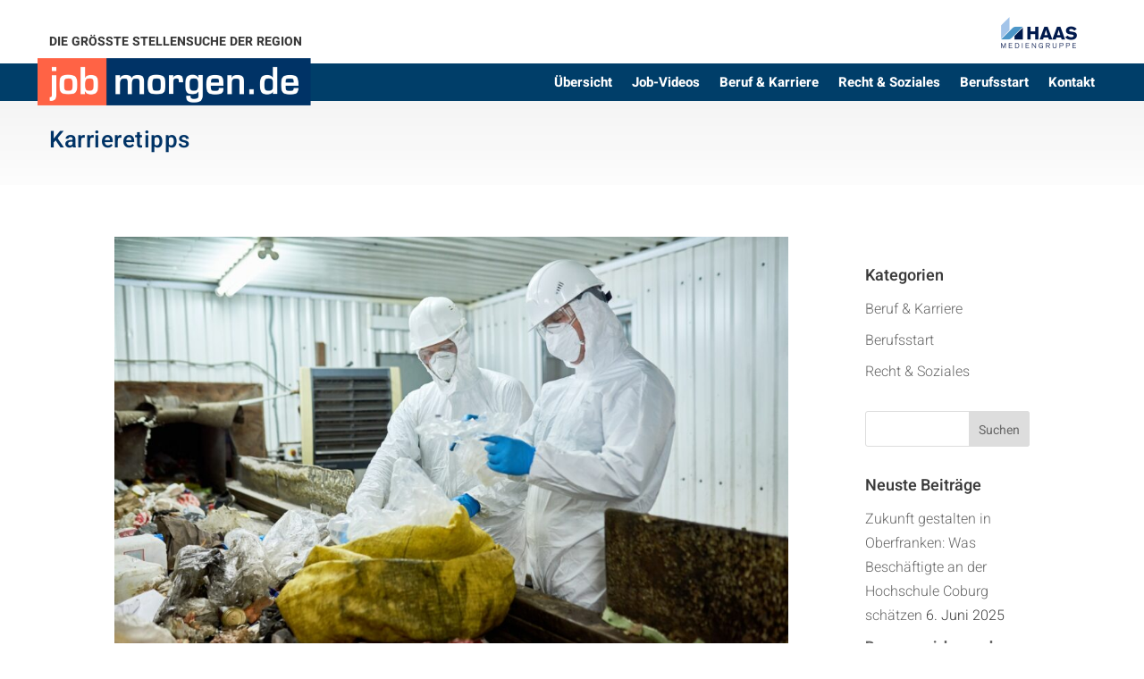

--- FILE ---
content_type: text/css
request_url: https://blog.jobmorgen.de/wp-content/et-cache/global/et-divi-customizer-global.min.css?ver=1764933093
body_size: 1687
content:
body,.et_pb_column_1_2 .et_quote_content blockquote cite,.et_pb_column_1_2 .et_link_content a.et_link_main_url,.et_pb_column_1_3 .et_quote_content blockquote cite,.et_pb_column_3_8 .et_quote_content blockquote cite,.et_pb_column_1_4 .et_quote_content blockquote cite,.et_pb_blog_grid .et_quote_content blockquote cite,.et_pb_column_1_3 .et_link_content a.et_link_main_url,.et_pb_column_3_8 .et_link_content a.et_link_main_url,.et_pb_column_1_4 .et_link_content a.et_link_main_url,.et_pb_blog_grid .et_link_content a.et_link_main_url,body .et_pb_bg_layout_light .et_pb_post p,body .et_pb_bg_layout_dark .et_pb_post p{font-size:16px}.et_pb_slide_content,.et_pb_best_value{font-size:18px}body{color:#3a3a3a}h1,h2,h3,h4,h5,h6{color:#3a3a3a}#et_search_icon:hover,.mobile_menu_bar:before,.mobile_menu_bar:after,.et_toggle_slide_menu:after,.et-social-icon a:hover,.et_pb_sum,.et_pb_pricing li a,.et_pb_pricing_table_button,.et_overlay:before,.entry-summary p.price ins,.et_pb_member_social_links a:hover,.et_pb_widget li a:hover,.et_pb_filterable_portfolio .et_pb_portfolio_filters li a.active,.et_pb_filterable_portfolio .et_pb_portofolio_pagination ul li a.active,.et_pb_gallery .et_pb_gallery_pagination ul li a.active,.wp-pagenavi span.current,.wp-pagenavi a:hover,.nav-single a,.tagged_as a,.posted_in a{color:#ff6445}.et_pb_contact_submit,.et_password_protected_form .et_submit_button,.et_pb_bg_layout_light .et_pb_newsletter_button,.comment-reply-link,.form-submit .et_pb_button,.et_pb_bg_layout_light .et_pb_promo_button,.et_pb_bg_layout_light .et_pb_more_button,.et_pb_contact p input[type="checkbox"]:checked+label i:before,.et_pb_bg_layout_light.et_pb_module.et_pb_button{color:#ff6445}.footer-widget h4{color:#ff6445}.et-search-form,.nav li ul,.et_mobile_menu,.footer-widget li:before,.et_pb_pricing li:before,blockquote{border-color:#ff6445}.et_pb_counter_amount,.et_pb_featured_table .et_pb_pricing_heading,.et_quote_content,.et_link_content,.et_audio_content,.et_pb_post_slider.et_pb_bg_layout_dark,.et_slide_in_menu_container,.et_pb_contact p input[type="radio"]:checked+label i:before{background-color:#ff6445}.container,.et_pb_row,.et_pb_slider .et_pb_container,.et_pb_fullwidth_section .et_pb_title_container,.et_pb_fullwidth_section .et_pb_title_featured_container,.et_pb_fullwidth_header:not(.et_pb_fullscreen) .et_pb_fullwidth_header_container{max-width:1170px}.et_boxed_layout #page-container,.et_boxed_layout.et_non_fixed_nav.et_transparent_nav #page-container #top-header,.et_boxed_layout.et_non_fixed_nav.et_transparent_nav #page-container #main-header,.et_fixed_nav.et_boxed_layout #page-container #top-header,.et_fixed_nav.et_boxed_layout #page-container #main-header,.et_boxed_layout #page-container .container,.et_boxed_layout #page-container .et_pb_row{max-width:1330px}a{color:#ff6445}.nav li ul{border-color:#2ea3f2}#page-container #top-header{background-color:#ff6445!important}#et-secondary-nav li ul{background-color:#ff6445}#main-header .nav li ul a{color:rgba(0,0,0,0.7)}.footer-widget,.footer-widget li,.footer-widget li a,#footer-info{font-size:14px}.footer-widget .et_pb_widget div,.footer-widget .et_pb_widget ul,.footer-widget .et_pb_widget ol,.footer-widget .et_pb_widget label{line-height:1.7em}#et-footer-nav .bottom-nav li.current-menu-item a{color:#2ea3f2}body .et_pb_button{font-size:14px;background-color:#ff6445;border-color:#ff6445;border-radius:0px;font-weight:bold;font-style:normal;text-transform:uppercase;text-decoration:none;}body.et_pb_button_helper_class .et_pb_button,body.et_pb_button_helper_class .et_pb_module.et_pb_button{color:#ffffff}body .et_pb_button:after{font-size:22.4px}body .et_pb_bg_layout_light.et_pb_button:hover,body .et_pb_bg_layout_light .et_pb_button:hover,body .et_pb_button:hover{color:#ff6445!important;background-color:rgba(255,255,255,0);border-color:#ff6445!important;border-radius:0px}h1,h2,h3,h4,h5,h6,.et_quote_content blockquote p,.et_pb_slide_description .et_pb_slide_title{line-height:1.6em}@media only screen and (min-width:981px){.et_header_style_centered.et_hide_primary_logo #main-header:not(.et-fixed-header) .logo_container,.et_header_style_centered.et_hide_fixed_logo #main-header.et-fixed-header .logo_container{height:11.88px}}@media only screen and (min-width:1462px){.et_pb_row{padding:29px 0}.et_pb_section{padding:58px 0}.single.et_pb_pagebuilder_layout.et_full_width_page .et_post_meta_wrapper{padding-top:87px}.et_pb_fullwidth_section{padding:0}}	h1,h2,h3,h4,h5,h6{font-family:'Heebo',sans-serif}body,input,textarea,select{font-family:'Heebo',sans-serif}.et_pb_button{font-family:'Heebo',sans-serif}@media only screen and (min-width:1120px){.jobmorgen-menu-button a{border:1px solid;padding-top:7px;padding-left:10px;padding-right:10px;padding-bottom:2px;margin-top:-8px;border-radius:5px}}.et-social-tumblr a.icon::before{font-family:"xing"!important;content:"\ead4"!important}@font-face{font-family:'xing';src:url('//blog.jobmorgen.de/wp-content/themes/bueroblanko/fonts/xing.eot?2a5kpv');src:url('//blog.jobmorgen.de/wp-content/themes/bueroblanko/fonts/xing.eot?2a5kpv#iefix') format('embedded-opentype'),url('//blog.jobmorgen.de/wp-content/themes/bueroblanko/fonts/xing.ttf?2a5kpv') format('truetype'),url('//blog.jobmorgen.de/wp-content/themes/bueroblanko/fonts/xing.woff?2a5kpv') format('woff'),url('//blog.jobmorgen.de/wp-content/themes/bueroblanko/fonts/xing.svg?2a5kpv#icomoon') format('svg');font-weight:normal;font-style:normal}@font-face{font-family:'ElegantIcons';src:url('//blog.jobmorgen.de/wp-content/themes/bueroblanko/fonts/ElegantIcons.eot?2a5kpv');src:url('//blog.jobmorgen.de/wp-content/themes/bueroblanko/fonts/ElegantIcons.eot?2a5kpv#iefix') format('embedded-opentype'),url('//blog.jobmorgen.de/wp-content/themes/bueroblanko/fonts/ElegantIcons.ttf?2a5kpv') format('truetype'),url('//blog.jobmorgen.de/wp-content/themes/bueroblanko/fonts/ElegantIcons.woff?2a5kpv') format('woff'),url('//blog.jobmorgen.de/wp-content/themes/bueroblanko/fonts/ElegantIcons.svg?2a5kpv#icomoon') format('svg');font-weight:normal;font-style:normal}@media only screen and (max-width:982px){.jobmorgen-head-col .et_pb_column{width:50%!important}}.b2b-list-checklist li:before{color:#ff6445;font-family:"ElegantIcons"!important;content:"$"!important;position:absolute;left:0}.dsm-popup-wrap .dsm-popup-fullwidth-off .et_pb_section{padding:25px!important}.BorlabsCookie ._brlbs-content-blocker ._brlbs-caption{background:hsl(210deg 100% 20% / 82%);color:#fff}.single-post #content-area p{padding-bottom:1em;font-weight:300}.single-post #content-area h5{line-height:1.6;color:#003e69;margin-top:20px;margin-bottom:20px;font-size:20px;font-weight:300;padding-left:20px}.single-post #content-area h1{color:#003e69}#sidebar ol,ul{list-style:none;font-weight:300}.et_right_sidebar #main-content .container:before{display:none}.shariff .shariff-buttons li{width:100%!important}.BorlabsCookie ._brlbs-content-blocker ._brlbs-caption a{color:#ff6345!important}.BorlabsCookie ._brlbs-video-youtube a._brlbs-btn{background:#ff6345!important;color:#ffffff!important;border-radius:0px!important}

--- FILE ---
content_type: text/css
request_url: https://blog.jobmorgen.de/wp-content/et-cache/41/et-core-unified-cpt-41.min.css?ver=1764933093
body_size: 864
content:
.et_pb_section_0_tb_header.et_pb_section,.et_pb_column_2_tb_header,.et_pb_column_3_tb_header{padding-top:0px;padding-bottom:0px}.et_pb_row_0_tb_header.et_pb_row{padding-top:11px!important;padding-bottom:10px!important;margin-bottom:0px!important;padding-top:11px;padding-bottom:10px}.et_pb_row_0_tb_header,body #page-container .et-db #et-boc .et-l .et_pb_row_0_tb_header.et_pb_row,body.et_pb_pagebuilder_layout.single #page-container #et-boc .et-l .et_pb_row_0_tb_header.et_pb_row,body.et_pb_pagebuilder_layout.single.et_full_width_page #page-container #et-boc .et-l .et_pb_row_0_tb_header.et_pb_row,.et_pb_row_1_tb_header,body #page-container .et-db #et-boc .et-l .et_pb_row_1_tb_header.et_pb_row,body.et_pb_pagebuilder_layout.single #page-container #et-boc .et-l .et_pb_row_1_tb_header.et_pb_row,body.et_pb_pagebuilder_layout.single.et_full_width_page #page-container #et-boc .et-l .et_pb_row_1_tb_header.et_pb_row,.et_pb_row_2_tb_header,body #page-container .et-db #et-boc .et-l .et_pb_row_2_tb_header.et_pb_row,body.et_pb_pagebuilder_layout.single #page-container #et-boc .et-l .et_pb_row_2_tb_header.et_pb_row,body.et_pb_pagebuilder_layout.single.et_full_width_page #page-container #et-boc .et-l .et_pb_row_2_tb_header.et_pb_row{width:92%}.et_pb_text_0_tb_header.et_pb_text,.et_pb_text_1_tb_header.et_pb_text{color:#3a3a3a!important}.et_pb_text_0_tb_header{font-family:'Heebo',sans-serif;font-weight:700;text-transform:uppercase;font-size:14px;padding-top:2px!important;margin-top:20px!important}.et_pb_image_0_tb_header{max-width:164px;text-align:right;margin-right:0}.et_pb_section_1_tb_header{max-height:42px}.et_pb_section_1_tb_header.et_pb_section{padding-top:1px;padding-bottom:0px;margin-top:0px;margin-bottom:0px;background-color:#003e69!important}.et_pb_row_1_tb_header.et_pb_row{padding-top:0px!important;padding-bottom:0px!important;margin-top:0px!important;margin-bottom:0px!important;padding-top:0px;padding-bottom:0px}.et_pb_image_1_tb_header{margin-top:-8px!important;margin-left:-15px!important;max-width:310px;text-align:left;margin-left:0}.et_pb_menu_0_tb_header.et_pb_menu ul li a{font-family:'Heebo',sans-serif;font-weight:700;font-size:15px;color:#ffffff!important}.et_pb_menu_0_tb_header{padding-top:5px;padding-bottom:5px}.et_pb_menu_0_tb_header.et_pb_menu ul li.current-menu-item a{color:#ffffff!important}.et_pb_menu_0_tb_header.et_pb_menu .nav li ul,.et_pb_menu_0_tb_header.et_pb_menu .et_mobile_menu,.et_pb_menu_0_tb_header.et_pb_menu .et_mobile_menu ul{background-color:#ffffff!important}.et_pb_menu_0_tb_header .et_pb_menu_inner_container>.et_pb_menu__logo-wrap,.et_pb_menu_0_tb_header .et_pb_menu__logo-slot{width:auto;max-width:100%}.et_pb_menu_0_tb_header .et_pb_menu_inner_container>.et_pb_menu__logo-wrap .et_pb_menu__logo img,.et_pb_menu_0_tb_header .et_pb_menu__logo-slot .et_pb_menu__logo-wrap img{height:auto;max-height:none}.et_pb_menu_0_tb_header .mobile_nav .mobile_menu_bar:before,.et_pb_menu_0_tb_header .et_pb_menu__icon.et_pb_menu__search-button,.et_pb_menu_0_tb_header .et_pb_menu__icon.et_pb_menu__close-search-button,.et_pb_menu_0_tb_header .et_pb_menu__icon.et_pb_menu__cart-button{color:#ff6445}div.et_pb_section.et_pb_section_2_tb_header{background-image:linear-gradient(180deg,#f4f4f4 0%,rgba(244,244,244,0.27) 100%)!important}.et_pb_section_2_tb_header.et_pb_section{padding-top:0px;padding-bottom:9px;margin-top:0px}.et_pb_row_2_tb_header.et_pb_row{padding-top:24px!important;padding-bottom:10px!important;padding-top:24px;padding-bottom:10px}.et_pb_text_1_tb_header{letter-spacing:0.5px}.et_pb_text_1_tb_header h3{font-family:'Heebo',sans-serif;font-size:26px;color:#003366!important}body.safari .et_pb_text_1_tb_header,body.iphone .et_pb_text_1_tb_header,body.uiwebview .et_pb_text_1_tb_header{font-variant-ligatures:no-common-ligatures}.et_pb_section_3_tb_header.et_pb_section{padding-top:5px;padding-bottom:0px}.et_pb_row_3_tb_header.et_pb_row{padding-top:11px!important;padding-bottom:0px!important;padding-top:11px;padding-bottom:0px}.et_pb_image_2_tb_header{margin-top:15px!important;text-align:left;margin-left:0}.et_pb_image_3_tb_header{text-align:right;margin-right:0}.et_pb_image_2_tb_header.et_pb_module{margin-left:0px!important;margin-right:auto!important}.et_pb_image_3_tb_header.et_pb_module{margin-left:auto!important;margin-right:0px!important}@media only screen and (min-width:981px){.et_pb_section_3_tb_header{display:none!important}.et_pb_row_3_tb_header,body #page-container .et-db #et-boc .et-l .et_pb_row_3_tb_header.et_pb_row,body.et_pb_pagebuilder_layout.single #page-container #et-boc .et-l .et_pb_row_3_tb_header.et_pb_row,body.et_pb_pagebuilder_layout.single.et_full_width_page #page-container #et-boc .et-l .et_pb_row_3_tb_header.et_pb_row{width:92%}.et_pb_image_2_tb_header{max-width:200px}.et_pb_image_3_tb_header{max-width:164px}}@media only screen and (max-width:980px){.et_pb_image_0_tb_header .et_pb_image_wrap img,.et_pb_image_1_tb_header .et_pb_image_wrap img,.et_pb_image_2_tb_header .et_pb_image_wrap img,.et_pb_image_3_tb_header .et_pb_image_wrap img{width:auto}.et_pb_row_3_tb_header,body #page-container .et-db #et-boc .et-l .et_pb_row_3_tb_header.et_pb_row,body.et_pb_pagebuilder_layout.single #page-container #et-boc .et-l .et_pb_row_3_tb_header.et_pb_row,body.et_pb_pagebuilder_layout.single.et_full_width_page #page-container #et-boc .et-l .et_pb_row_3_tb_header.et_pb_row{width:90%}.et_pb_image_2_tb_header{max-width:180px}.et_pb_image_3_tb_header{padding-top:10px;max-width:120px}}@media only screen and (min-width:768px) and (max-width:980px){.et_pb_section_0_tb_header,.et_pb_section_1_tb_header,.et_pb_section_2_tb_header{display:none!important}}@media only screen and (max-width:767px){.et_pb_section_0_tb_header,.et_pb_section_1_tb_header,.et_pb_section_2_tb_header{display:none!important}.et_pb_image_0_tb_header .et_pb_image_wrap img,.et_pb_image_1_tb_header .et_pb_image_wrap img,.et_pb_image_2_tb_header .et_pb_image_wrap img,.et_pb_image_3_tb_header .et_pb_image_wrap img{width:auto}.et_pb_image_2_tb_header{max-width:150px}.et_pb_image_3_tb_header{padding-top:10px;max-width:80px}}

--- FILE ---
content_type: text/css
request_url: https://blog.jobmorgen.de/wp-content/et-cache/41/et-core-unified-cpt-deferred-41.min.css?ver=1764933093
body_size: 543
content:
div.et_pb_section.et_pb_section_4_tb_header{background-image:linear-gradient(180deg,#f4f4f4 0%,rgba(244,244,244,0.27) 100%)!important}.et_pb_section_4_tb_header.et_pb_section{padding-top:0px;padding-bottom:0px;margin-top:0px;margin-bottom:0px}.et_pb_row_4_tb_header.et_pb_row{padding-bottom:0px!important;margin-bottom:0px!important;padding-bottom:0px}.et_pb_row_4_tb_header,body #page-container .et-db #et-boc .et-l .et_pb_row_4_tb_header.et_pb_row,body.et_pb_pagebuilder_layout.single #page-container #et-boc .et-l .et_pb_row_4_tb_header.et_pb_row,body.et_pb_pagebuilder_layout.single.et_full_width_page #page-container #et-boc .et-l .et_pb_row_4_tb_header.et_pb_row{width:92%}.et_pb_text_2_tb_header.et_pb_text{color:#3a3a3a!important}.et_pb_text_2_tb_header{letter-spacing:0.5px}.et_pb_text_2_tb_header h3{font-family:'Heebo',sans-serif;font-size:26px;color:#003366!important}body.safari .et_pb_text_2_tb_header,body.iphone .et_pb_text_2_tb_header,body.uiwebview .et_pb_text_2_tb_header{font-variant-ligatures:no-common-ligatures}.et_pb_menu_1_tb_header.et_pb_menu ul li a{font-family:'Heebo',sans-serif;font-weight:700;font-size:15px;color:#003e69!important}.et_pb_menu_1_tb_header{margin-bottom:-50px!important}.et_pb_menu_1_tb_header.et_pb_menu ul li.current-menu-item a,.et_pb_menu_1_tb_header.et_pb_menu .nav li ul.sub-menu li.current-menu-item a{color:#012e4d!important}.et_pb_menu_1_tb_header.et_pb_menu .nav li ul{background-color:#ffffff!important;border-color:#ff6445}.et_pb_menu_1_tb_header.et_pb_menu .et_mobile_menu{border-color:#ff6445}.et_pb_menu_1_tb_header.et_pb_menu .nav li ul.sub-menu a,.et_pb_menu_1_tb_header.et_pb_menu .et_mobile_menu a{color:#003e69!important}.et_pb_menu_1_tb_header.et_pb_menu .et_mobile_menu,.et_pb_menu_1_tb_header.et_pb_menu .et_mobile_menu ul{background-color:#ffffff!important}.et_pb_menu_1_tb_header .et_pb_menu_inner_container>.et_pb_menu__logo-wrap,.et_pb_menu_1_tb_header .et_pb_menu__logo-slot{width:auto;max-width:100%}.et_pb_menu_1_tb_header .et_pb_menu_inner_container>.et_pb_menu__logo-wrap .et_pb_menu__logo img,.et_pb_menu_1_tb_header .et_pb_menu__logo-slot .et_pb_menu__logo-wrap img{height:auto;max-height:none}.et_pb_menu_1_tb_header .mobile_nav .mobile_menu_bar:before{color:#003e69}.et_pb_menu_1_tb_header .et_pb_menu__icon.et_pb_menu__search-button,.et_pb_menu_1_tb_header .et_pb_menu__icon.et_pb_menu__close-search-button,.et_pb_menu_1_tb_header .et_pb_menu__icon.et_pb_menu__cart-button{color:#ff6445}@media only screen and (min-width:981px){.et_pb_section_4_tb_header{display:none!important}}@media only screen and (max-width:767px){.et_pb_section_4_tb_header.et_pb_section{padding-bottom:0px}.et_pb_text_2_tb_header h3{font-size:18px}.et_pb_text_2_tb_header{padding-top:10px!important}}

--- FILE ---
content_type: text/css
request_url: https://blog.jobmorgen.de/wp-content/et-cache/50598/et-core-unified-cpt-deferred-50598.min.css?ver=1764938303
body_size: 988
content:
.et_pb_section_0_tb_footer.et_pb_section{padding-bottom:19px}.et_pb_row_0_tb_footer.et_pb_row{padding-bottom:6px!important;padding-bottom:6px}.et_pb_section_1_tb_footer.et_pb_section{padding-top:30px;padding-bottom:30px;background-color:#ff6445!important}.et_pb_text_0_tb_footer h1{font-family:'Poppins',sans-serif;font-weight:600;color:#ffffff!important;text-align:left}.et_pb_text_0_tb_footer h2,.et_pb_text_1_tb_footer.et_pb_text,.et_pb_text_2_tb_footer.et_pb_text,.et_pb_text_2_tb_footer h4,.et_pb_text_3_tb_footer.et_pb_text,.et_pb_text_3_tb_footer.et_pb_text a,.et_pb_text_4_tb_footer.et_pb_text,.et_pb_text_4_tb_footer h4,.et_pb_text_5_tb_footer.et_pb_text,.et_pb_text_5_tb_footer.et_pb_text a,.et_pb_text_6_tb_footer.et_pb_text,.et_pb_text_6_tb_footer h4,.et_pb_text_7_tb_footer.et_pb_text,.et_pb_text_8_tb_footer.et_pb_text{color:#ffffff!important}body.safari .et_pb_text_0_tb_footer,body.iphone .et_pb_text_0_tb_footer,body.uiwebview .et_pb_text_0_tb_footer,body.safari .et_pb_text_1_tb_footer,body.iphone .et_pb_text_1_tb_footer,body.uiwebview .et_pb_text_1_tb_footer,body.safari .et_pb_text_2_tb_footer,body.iphone .et_pb_text_2_tb_footer,body.uiwebview .et_pb_text_2_tb_footer,body.safari .et_pb_text_3_tb_footer,body.iphone .et_pb_text_3_tb_footer,body.uiwebview .et_pb_text_3_tb_footer,body.safari .et_pb_text_4_tb_footer,body.iphone .et_pb_text_4_tb_footer,body.uiwebview .et_pb_text_4_tb_footer,body.safari .et_pb_text_5_tb_footer,body.iphone .et_pb_text_5_tb_footer,body.uiwebview .et_pb_text_5_tb_footer,body.safari .et_pb_text_6_tb_footer,body.iphone .et_pb_text_6_tb_footer,body.uiwebview .et_pb_text_6_tb_footer,body.safari .et_pb_text_7_tb_footer,body.iphone .et_pb_text_7_tb_footer,body.uiwebview .et_pb_text_7_tb_footer,body.safari .et_pb_text_8_tb_footer,body.iphone .et_pb_text_8_tb_footer,body.uiwebview .et_pb_text_8_tb_footer{font-variant-ligatures:no-common-ligatures}.et_pb_text_0_tb_footer{margin-top:4px!important}.et_pb_text_1_tb_footer{line-height:1.8em;font-family:'Heebo',sans-serif;line-height:1.8em;padding-top:0px!important;padding-bottom:0px!important;margin-top:-21px!important}.dsm_button_0_tb_footer,.dsm_button_0_tb_footer:hover{padding-top:27px!important}body #page-container .et_pb_section .dsm_button_0_tb_footer .et_pb_button_one.et_pb_button{color:#3a3a3a!important;border-width:2px!important;border-color:#ffffff;font-size:14px;background-color:#ffffff;padding-top:15px!important;padding-right:30px!important;padding-bottom:15px!important;padding-left:30px!important}body #page-container .et_pb_section .dsm_button_0_tb_footer .et_pb_button_one.et_pb_button:hover{padding-right:2em!important;padding-left:0.7em!important}body #page-container .et_pb_section .dsm_button_0_tb_footer .et_pb_button_one.et_pb_button:hover:after,body #page-container .et_pb_section .dsm_button_0_tb_footer .et_pb_button_two.et_pb_button:hover:after{opacity:1}body #page-container .et_pb_section .dsm_button_0_tb_footer .et_pb_button_one.et_pb_button:after,body #page-container .et_pb_section .dsm_button_0_tb_footer .et_pb_button_two.et_pb_button:after{font-size:1.6em;opacity:0;display:inline-block}body.et_button_custom_icon #page-container .dsm_button_0_tb_footer .et_pb_button_one.et_pb_button:after,body.et_button_custom_icon #page-container .dsm_button_0_tb_footer .et_pb_button_two.et_pb_button:after{font-size:14px}body #page-container .et_pb_section .dsm_button_0_tb_footer .et_pb_button_two.et_pb_button{border-width:2px!important;border-color:#ffffff;font-size:14px;padding-top:15px!important;padding-right:20px!important;padding-bottom:15px!important;padding-left:20px!important;margin-left:20px!important}body #page-container .et_pb_section .dsm_button_0_tb_footer .et_pb_button_two.et_pb_button:hover{color:#FF6445!important;padding-right:2em!important;padding-left:0.7em!important;background-image:initial;background-color:#FFFFFF}.dsm_button_0_tb_footer .dsm-button-separator-text{margin-left:10px;margin-right:10px}.et_pb_section_2_tb_footer.et_pb_section{background-color:#003e69!important}.et_pb_text_2_tb_footer,.et_pb_text_4_tb_footer,.et_pb_text_6_tb_footer{margin-bottom:8px!important}.et_pb_divider_0_tb_footer,.et_pb_divider_1_tb_footer{padding-bottom:0px;margin-bottom:-6px!important}.et_pb_divider_0_tb_footer:before,.et_pb_divider_1_tb_footer:before,.et_pb_divider_2_tb_footer:before{border-top-color:#ffffff;width:auto;top:0px;right:0px;left:0px}.et_pb_text_3_tb_footer,.et_pb_text_5_tb_footer{line-height:1.4em;font-size:14px;line-height:1.4em}.et_pb_divider_2_tb_footer{padding-bottom:0px;margin-bottom:-6px!important;max-width:200px}.et_pb_social_media_follow .et_pb_social_media_follow_network_0_tb_footer .icon:before,.et_pb_social_media_follow .et_pb_social_media_follow_network_1_tb_footer .icon:before,.et_pb_social_media_follow .et_pb_social_media_follow_network_2_tb_footer .icon:before{font-size:22px;line-height:44px;height:44px;width:44px}.et_pb_social_media_follow .et_pb_social_media_follow_network_0_tb_footer .icon,.et_pb_social_media_follow .et_pb_social_media_follow_network_1_tb_footer .icon,.et_pb_social_media_follow .et_pb_social_media_follow_network_2_tb_footer .icon{height:44px;width:44px}.et_pb_section_3_tb_footer.et_pb_section{padding-top:0px;padding-bottom:0px;margin-top:0px;margin-bottom:0px;background-color:#012e4d!important}.et_pb_row_3_tb_footer.et_pb_row{padding-top:20px!important;padding-bottom:20px!important;padding-top:20px;padding-bottom:20px}.et_pb_text_7_tb_footer{font-size:14px}.et_pb_text_7_tb_footer.et_pb_text a{color:#aaaaaa!important}.et_pb_text_8_tb_footer{font-size:14px;padding-top:0px!important}.et_pb_text_8_tb_footer.et_pb_text a{color:#dedede!important}.et_pb_social_media_follow_network_0_tb_footer.et_pb_social_icon a.icon,.et_pb_social_media_follow_network_1_tb_footer.et_pb_social_icon a.icon,.et_pb_social_media_follow_network_2_tb_footer.et_pb_social_icon a.icon{border-radius:33px 33px 33px 33px;border-width:2px;border-color:#ffffff}.et_pb_text_1_tb_footer.et_pb_module{margin-left:0px!important;margin-right:auto!important}@media only screen and (min-width:981px){.et_pb_row_1_tb_footer,body #page-container .et-db #et-boc .et-l .et_pb_row_1_tb_footer.et_pb_row,body.et_pb_pagebuilder_layout.single #page-container #et-boc .et-l .et_pb_row_1_tb_footer.et_pb_row,body.et_pb_pagebuilder_layout.single.et_full_width_page #page-container #et-boc .et-l .et_pb_row_1_tb_footer.et_pb_row{width:92%}.et_pb_text_1_tb_footer{max-width:82%}}@media only screen and (max-width:980px){.et_pb_row_1_tb_footer,body #page-container .et-db #et-boc .et-l .et_pb_row_1_tb_footer.et_pb_row,body.et_pb_pagebuilder_layout.single #page-container #et-boc .et-l .et_pb_row_1_tb_footer.et_pb_row,body.et_pb_pagebuilder_layout.single.et_full_width_page #page-container #et-boc .et-l .et_pb_row_1_tb_footer.et_pb_row{width:90%;max-width:90%}body #page-container .et_pb_section .dsm_button_0_tb_footer .et_pb_button_one.et_pb_button:after,body #page-container .et_pb_section .dsm_button_0_tb_footer .et_pb_button_two.et_pb_button:after{display:inline-block;opacity:0}body #page-container .et_pb_section .dsm_button_0_tb_footer .et_pb_button_one.et_pb_button:hover:after,body #page-container .et_pb_section .dsm_button_0_tb_footer .et_pb_button_two.et_pb_button:hover:after{opacity:1}.et_pb_text_8_tb_footer{margin-top:-20px!important}}@media only screen and (max-width:767px){.et_pb_text_0_tb_footer h1{font-size:25px;line-height:1.4em}.et_pb_text_0_tb_footer h2{text-align:center}.et_pb_text_1_tb_footer{max-width:100%}body #page-container .et_pb_section .dsm_button_0_tb_footer .et_pb_button_one.et_pb_button:after,body #page-container .et_pb_section .dsm_button_0_tb_footer .et_pb_button_two.et_pb_button:after{display:inline-block;opacity:0}body #page-container .et_pb_section .dsm_button_0_tb_footer .et_pb_button_one.et_pb_button:hover:after,body #page-container .et_pb_section .dsm_button_0_tb_footer .et_pb_button_two.et_pb_button:hover:after{opacity:1}.et_pb_text_1_tb_footer.et_pb_module{margin-left:auto!important;margin-right:auto!important}}

--- FILE ---
content_type: text/css
request_url: https://blog.jobmorgen.de/wp-content/uploads/gfonts_local/gfonts_local.css?ver=6.8.3
body_size: 625
content:
@font-face { font-family: "Heebo";font-style: normal;font-weight: 400;font-display: swap;
						src: url("https://blog.jobmorgen.de/wp-content/uploads/gfonts_local/Heebo/Heebo_100.eot"); /* IE9 Compat Modes */
						src: url("https://blog.jobmorgen.de/wp-content/uploads/gfonts_local/Heebo/Heebo_100.eot?#iefix") format("embedded-opentype"), /* IE6-IE8 */
							 url("https://blog.jobmorgen.de/wp-content/uploads/gfonts_local/Heebo/Heebo_100.woff2") format("woff2"), /* Super Modern Browsers */
							 url("https://blog.jobmorgen.de/wp-content/uploads/gfonts_local/Heebo/Heebo_100.woff") format("woff"), /* Pretty Modern Browsers */
							 url("https://blog.jobmorgen.de/wp-content/uploads/gfonts_local/Heebo/Heebo_100.ttf")  format("truetype"), /* Safari, Android, iOS */
						 url("https://blog.jobmorgen.de/wp-content/uploads/gfonts_local/Heebo/Heebo_100.svg#svgFontName") format("svg"); /* Legacy iOS */ }
@font-face { font-family: "Heebo";font-style: normal;font-weight: 200;font-display: swap;
						src: url("https://blog.jobmorgen.de/wp-content/uploads/gfonts_local/Heebo/Heebo_200.eot"); /* IE9 Compat Modes */
						src: url("https://blog.jobmorgen.de/wp-content/uploads/gfonts_local/Heebo/Heebo_200.eot?#iefix") format("embedded-opentype"), /* IE6-IE8 */
							 url("https://blog.jobmorgen.de/wp-content/uploads/gfonts_local/Heebo/Heebo_200.woff2") format("woff2"), /* Super Modern Browsers */
							 url("https://blog.jobmorgen.de/wp-content/uploads/gfonts_local/Heebo/Heebo_200.woff") format("woff"), /* Pretty Modern Browsers */
							 url("https://blog.jobmorgen.de/wp-content/uploads/gfonts_local/Heebo/Heebo_200.ttf")  format("truetype"), /* Safari, Android, iOS */
						 url("https://blog.jobmorgen.de/wp-content/uploads/gfonts_local/Heebo/Heebo_200.svg#svgFontName") format("svg"); /* Legacy iOS */ }
@font-face { font-family: "Heebo";font-style: normal;font-weight: 300;font-display: swap;
						src: url("https://blog.jobmorgen.de/wp-content/uploads/gfonts_local/Heebo/Heebo_300.eot"); /* IE9 Compat Modes */
						src: url("https://blog.jobmorgen.de/wp-content/uploads/gfonts_local/Heebo/Heebo_300.eot?#iefix") format("embedded-opentype"), /* IE6-IE8 */
							 url("https://blog.jobmorgen.de/wp-content/uploads/gfonts_local/Heebo/Heebo_300.woff2") format("woff2"), /* Super Modern Browsers */
							 url("https://blog.jobmorgen.de/wp-content/uploads/gfonts_local/Heebo/Heebo_300.woff") format("woff"), /* Pretty Modern Browsers */
							 url("https://blog.jobmorgen.de/wp-content/uploads/gfonts_local/Heebo/Heebo_300.ttf")  format("truetype"), /* Safari, Android, iOS */
						 url("https://blog.jobmorgen.de/wp-content/uploads/gfonts_local/Heebo/Heebo_300.svg#svgFontName") format("svg"); /* Legacy iOS */ }
@font-face { font-family: "Heebo";font-style: normal;font-weight: 500;font-display: swap;
						src: url("https://blog.jobmorgen.de/wp-content/uploads/gfonts_local/Heebo/Heebo_500.eot"); /* IE9 Compat Modes */
						src: url("https://blog.jobmorgen.de/wp-content/uploads/gfonts_local/Heebo/Heebo_500.eot?#iefix") format("embedded-opentype"), /* IE6-IE8 */
							 url("https://blog.jobmorgen.de/wp-content/uploads/gfonts_local/Heebo/Heebo_500.woff2") format("woff2"), /* Super Modern Browsers */
							 url("https://blog.jobmorgen.de/wp-content/uploads/gfonts_local/Heebo/Heebo_500.woff") format("woff"), /* Pretty Modern Browsers */
							 url("https://blog.jobmorgen.de/wp-content/uploads/gfonts_local/Heebo/Heebo_500.ttf")  format("truetype"), /* Safari, Android, iOS */
						 url("https://blog.jobmorgen.de/wp-content/uploads/gfonts_local/Heebo/Heebo_500.svg#svgFontName") format("svg"); /* Legacy iOS */ }
@font-face { font-family: "Heebo";font-style: normal;font-weight: 600;font-display: swap;
						src: url("https://blog.jobmorgen.de/wp-content/uploads/gfonts_local/Heebo/Heebo_600.eot"); /* IE9 Compat Modes */
						src: url("https://blog.jobmorgen.de/wp-content/uploads/gfonts_local/Heebo/Heebo_600.eot?#iefix") format("embedded-opentype"), /* IE6-IE8 */
							 url("https://blog.jobmorgen.de/wp-content/uploads/gfonts_local/Heebo/Heebo_600.woff2") format("woff2"), /* Super Modern Browsers */
							 url("https://blog.jobmorgen.de/wp-content/uploads/gfonts_local/Heebo/Heebo_600.woff") format("woff"), /* Pretty Modern Browsers */
							 url("https://blog.jobmorgen.de/wp-content/uploads/gfonts_local/Heebo/Heebo_600.ttf")  format("truetype"), /* Safari, Android, iOS */
						 url("https://blog.jobmorgen.de/wp-content/uploads/gfonts_local/Heebo/Heebo_600.svg#svgFontName") format("svg"); /* Legacy iOS */ }
@font-face { font-family: "Heebo";font-style: normal;font-weight: 700;font-display: swap;
						src: url("https://blog.jobmorgen.de/wp-content/uploads/gfonts_local/Heebo/Heebo_700.eot"); /* IE9 Compat Modes */
						src: url("https://blog.jobmorgen.de/wp-content/uploads/gfonts_local/Heebo/Heebo_700.eot?#iefix") format("embedded-opentype"), /* IE6-IE8 */
							 url("https://blog.jobmorgen.de/wp-content/uploads/gfonts_local/Heebo/Heebo_700.woff2") format("woff2"), /* Super Modern Browsers */
							 url("https://blog.jobmorgen.de/wp-content/uploads/gfonts_local/Heebo/Heebo_700.woff") format("woff"), /* Pretty Modern Browsers */
							 url("https://blog.jobmorgen.de/wp-content/uploads/gfonts_local/Heebo/Heebo_700.ttf")  format("truetype"), /* Safari, Android, iOS */
						 url("https://blog.jobmorgen.de/wp-content/uploads/gfonts_local/Heebo/Heebo_700.svg#svgFontName") format("svg"); /* Legacy iOS */ }
@font-face { font-family: "Heebo";font-style: normal;font-weight: 800;font-display: swap;
						src: url("https://blog.jobmorgen.de/wp-content/uploads/gfonts_local/Heebo/Heebo_800.eot"); /* IE9 Compat Modes */
						src: url("https://blog.jobmorgen.de/wp-content/uploads/gfonts_local/Heebo/Heebo_800.eot?#iefix") format("embedded-opentype"), /* IE6-IE8 */
							 url("https://blog.jobmorgen.de/wp-content/uploads/gfonts_local/Heebo/Heebo_800.woff2") format("woff2"), /* Super Modern Browsers */
							 url("https://blog.jobmorgen.de/wp-content/uploads/gfonts_local/Heebo/Heebo_800.woff") format("woff"), /* Pretty Modern Browsers */
							 url("https://blog.jobmorgen.de/wp-content/uploads/gfonts_local/Heebo/Heebo_800.ttf")  format("truetype"), /* Safari, Android, iOS */
						 url("https://blog.jobmorgen.de/wp-content/uploads/gfonts_local/Heebo/Heebo_800.svg#svgFontName") format("svg"); /* Legacy iOS */ }
@font-face { font-family: "Heebo";font-style: normal;font-weight: 900;font-display: swap;
						src: url("https://blog.jobmorgen.de/wp-content/uploads/gfonts_local/Heebo/Heebo_900.eot"); /* IE9 Compat Modes */
						src: url("https://blog.jobmorgen.de/wp-content/uploads/gfonts_local/Heebo/Heebo_900.eot?#iefix") format("embedded-opentype"), /* IE6-IE8 */
							 url("https://blog.jobmorgen.de/wp-content/uploads/gfonts_local/Heebo/Heebo_900.woff2") format("woff2"), /* Super Modern Browsers */
							 url("https://blog.jobmorgen.de/wp-content/uploads/gfonts_local/Heebo/Heebo_900.woff") format("woff"), /* Pretty Modern Browsers */
							 url("https://blog.jobmorgen.de/wp-content/uploads/gfonts_local/Heebo/Heebo_900.ttf")  format("truetype"), /* Safari, Android, iOS */
						 url("https://blog.jobmorgen.de/wp-content/uploads/gfonts_local/Heebo/Heebo_900.svg#svgFontName") format("svg"); /* Legacy iOS */ }
@font-face { font-family: "Heebo";font-style: regular;font-weight: 400;font-display: swap;
						src: url("https://blog.jobmorgen.de/wp-content/uploads/gfonts_local/Heebo/Heebo_regular.eot"); /* IE9 Compat Modes */
						src: url("https://blog.jobmorgen.de/wp-content/uploads/gfonts_local/Heebo/Heebo_regular.eot?#iefix") format("embedded-opentype"), /* IE6-IE8 */
							 url("https://blog.jobmorgen.de/wp-content/uploads/gfonts_local/Heebo/Heebo_regular.woff2") format("woff2"), /* Super Modern Browsers */
							 url("https://blog.jobmorgen.de/wp-content/uploads/gfonts_local/Heebo/Heebo_regular.woff") format("woff"), /* Pretty Modern Browsers */
							 url("https://blog.jobmorgen.de/wp-content/uploads/gfonts_local/Heebo/Heebo_regular.ttf")  format("truetype"), /* Safari, Android, iOS */
						 url("https://blog.jobmorgen.de/wp-content/uploads/gfonts_local/Heebo/Heebo_regular.svg#svgFontName") format("svg"); /* Legacy iOS */ }
@font-face { font-family: "Poppins";font-style: normal;font-weight: 400;font-display: swap;
						src: url("https://blog.jobmorgen.de/wp-content/uploads/gfonts_local/Poppins/Poppins_100.eot"); /* IE9 Compat Modes */
						src: url("https://blog.jobmorgen.de/wp-content/uploads/gfonts_local/Poppins/Poppins_100.eot?#iefix") format("embedded-opentype"), /* IE6-IE8 */
							 url("https://blog.jobmorgen.de/wp-content/uploads/gfonts_local/Poppins/Poppins_100.woff2") format("woff2"), /* Super Modern Browsers */
							 url("https://blog.jobmorgen.de/wp-content/uploads/gfonts_local/Poppins/Poppins_100.woff") format("woff"), /* Pretty Modern Browsers */
							 url("https://blog.jobmorgen.de/wp-content/uploads/gfonts_local/Poppins/Poppins_100.ttf")  format("truetype"), /* Safari, Android, iOS */
						 url("https://blog.jobmorgen.de/wp-content/uploads/gfonts_local/Poppins/Poppins_100.svg#svgFontName") format("svg"); /* Legacy iOS */ }
@font-face { font-family: "Poppins";font-style: italic;font-weight: 400;font-display: swap;
						src: url("https://blog.jobmorgen.de/wp-content/uploads/gfonts_local/Poppins/Poppins_100italic.eot"); /* IE9 Compat Modes */
						src: url("https://blog.jobmorgen.de/wp-content/uploads/gfonts_local/Poppins/Poppins_100italic.eot?#iefix") format("embedded-opentype"), /* IE6-IE8 */
							 url("https://blog.jobmorgen.de/wp-content/uploads/gfonts_local/Poppins/Poppins_100italic.woff2") format("woff2"), /* Super Modern Browsers */
							 url("https://blog.jobmorgen.de/wp-content/uploads/gfonts_local/Poppins/Poppins_100italic.woff") format("woff"), /* Pretty Modern Browsers */
							 url("https://blog.jobmorgen.de/wp-content/uploads/gfonts_local/Poppins/Poppins_100italic.ttf")  format("truetype"), /* Safari, Android, iOS */
						 url("https://blog.jobmorgen.de/wp-content/uploads/gfonts_local/Poppins/Poppins_100italic.svg#svgFontName") format("svg"); /* Legacy iOS */ }
@font-face { font-family: "Poppins";font-style: normal;font-weight: 200;font-display: swap;
						src: url("https://blog.jobmorgen.de/wp-content/uploads/gfonts_local/Poppins/Poppins_200.eot"); /* IE9 Compat Modes */
						src: url("https://blog.jobmorgen.de/wp-content/uploads/gfonts_local/Poppins/Poppins_200.eot?#iefix") format("embedded-opentype"), /* IE6-IE8 */
							 url("https://blog.jobmorgen.de/wp-content/uploads/gfonts_local/Poppins/Poppins_200.woff2") format("woff2"), /* Super Modern Browsers */
							 url("https://blog.jobmorgen.de/wp-content/uploads/gfonts_local/Poppins/Poppins_200.woff") format("woff"), /* Pretty Modern Browsers */
							 url("https://blog.jobmorgen.de/wp-content/uploads/gfonts_local/Poppins/Poppins_200.ttf")  format("truetype"), /* Safari, Android, iOS */
						 url("https://blog.jobmorgen.de/wp-content/uploads/gfonts_local/Poppins/Poppins_200.svg#svgFontName") format("svg"); /* Legacy iOS */ }
@font-face { font-family: "Poppins";font-style: italic;font-weight: 200;font-display: swap;
						src: url("https://blog.jobmorgen.de/wp-content/uploads/gfonts_local/Poppins/Poppins_200italic.eot"); /* IE9 Compat Modes */
						src: url("https://blog.jobmorgen.de/wp-content/uploads/gfonts_local/Poppins/Poppins_200italic.eot?#iefix") format("embedded-opentype"), /* IE6-IE8 */
							 url("https://blog.jobmorgen.de/wp-content/uploads/gfonts_local/Poppins/Poppins_200italic.woff2") format("woff2"), /* Super Modern Browsers */
							 url("https://blog.jobmorgen.de/wp-content/uploads/gfonts_local/Poppins/Poppins_200italic.woff") format("woff"), /* Pretty Modern Browsers */
							 url("https://blog.jobmorgen.de/wp-content/uploads/gfonts_local/Poppins/Poppins_200italic.ttf")  format("truetype"), /* Safari, Android, iOS */
						 url("https://blog.jobmorgen.de/wp-content/uploads/gfonts_local/Poppins/Poppins_200italic.svg#svgFontName") format("svg"); /* Legacy iOS */ }
@font-face { font-family: "Poppins";font-style: normal;font-weight: 300;font-display: swap;
						src: url("https://blog.jobmorgen.de/wp-content/uploads/gfonts_local/Poppins/Poppins_300.eot"); /* IE9 Compat Modes */
						src: url("https://blog.jobmorgen.de/wp-content/uploads/gfonts_local/Poppins/Poppins_300.eot?#iefix") format("embedded-opentype"), /* IE6-IE8 */
							 url("https://blog.jobmorgen.de/wp-content/uploads/gfonts_local/Poppins/Poppins_300.woff2") format("woff2"), /* Super Modern Browsers */
							 url("https://blog.jobmorgen.de/wp-content/uploads/gfonts_local/Poppins/Poppins_300.woff") format("woff"), /* Pretty Modern Browsers */
							 url("https://blog.jobmorgen.de/wp-content/uploads/gfonts_local/Poppins/Poppins_300.ttf")  format("truetype"), /* Safari, Android, iOS */
						 url("https://blog.jobmorgen.de/wp-content/uploads/gfonts_local/Poppins/Poppins_300.svg#svgFontName") format("svg"); /* Legacy iOS */ }
@font-face { font-family: "Poppins";font-style: italic;font-weight: 300;font-display: swap;
						src: url("https://blog.jobmorgen.de/wp-content/uploads/gfonts_local/Poppins/Poppins_300italic.eot"); /* IE9 Compat Modes */
						src: url("https://blog.jobmorgen.de/wp-content/uploads/gfonts_local/Poppins/Poppins_300italic.eot?#iefix") format("embedded-opentype"), /* IE6-IE8 */
							 url("https://blog.jobmorgen.de/wp-content/uploads/gfonts_local/Poppins/Poppins_300italic.woff2") format("woff2"), /* Super Modern Browsers */
							 url("https://blog.jobmorgen.de/wp-content/uploads/gfonts_local/Poppins/Poppins_300italic.woff") format("woff"), /* Pretty Modern Browsers */
							 url("https://blog.jobmorgen.de/wp-content/uploads/gfonts_local/Poppins/Poppins_300italic.ttf")  format("truetype"), /* Safari, Android, iOS */
						 url("https://blog.jobmorgen.de/wp-content/uploads/gfonts_local/Poppins/Poppins_300italic.svg#svgFontName") format("svg"); /* Legacy iOS */ }
@font-face { font-family: "Poppins";font-style: normal;font-weight: 500;font-display: swap;
						src: url("https://blog.jobmorgen.de/wp-content/uploads/gfonts_local/Poppins/Poppins_500.eot"); /* IE9 Compat Modes */
						src: url("https://blog.jobmorgen.de/wp-content/uploads/gfonts_local/Poppins/Poppins_500.eot?#iefix") format("embedded-opentype"), /* IE6-IE8 */
							 url("https://blog.jobmorgen.de/wp-content/uploads/gfonts_local/Poppins/Poppins_500.woff2") format("woff2"), /* Super Modern Browsers */
							 url("https://blog.jobmorgen.de/wp-content/uploads/gfonts_local/Poppins/Poppins_500.woff") format("woff"), /* Pretty Modern Browsers */
							 url("https://blog.jobmorgen.de/wp-content/uploads/gfonts_local/Poppins/Poppins_500.ttf")  format("truetype"), /* Safari, Android, iOS */
						 url("https://blog.jobmorgen.de/wp-content/uploads/gfonts_local/Poppins/Poppins_500.svg#svgFontName") format("svg"); /* Legacy iOS */ }
@font-face { font-family: "Poppins";font-style: italic;font-weight: 500;font-display: swap;
						src: url("https://blog.jobmorgen.de/wp-content/uploads/gfonts_local/Poppins/Poppins_500italic.eot"); /* IE9 Compat Modes */
						src: url("https://blog.jobmorgen.de/wp-content/uploads/gfonts_local/Poppins/Poppins_500italic.eot?#iefix") format("embedded-opentype"), /* IE6-IE8 */
							 url("https://blog.jobmorgen.de/wp-content/uploads/gfonts_local/Poppins/Poppins_500italic.woff2") format("woff2"), /* Super Modern Browsers */
							 url("https://blog.jobmorgen.de/wp-content/uploads/gfonts_local/Poppins/Poppins_500italic.woff") format("woff"), /* Pretty Modern Browsers */
							 url("https://blog.jobmorgen.de/wp-content/uploads/gfonts_local/Poppins/Poppins_500italic.ttf")  format("truetype"), /* Safari, Android, iOS */
						 url("https://blog.jobmorgen.de/wp-content/uploads/gfonts_local/Poppins/Poppins_500italic.svg#svgFontName") format("svg"); /* Legacy iOS */ }
@font-face { font-family: "Poppins";font-style: normal;font-weight: 600;font-display: swap;
						src: url("https://blog.jobmorgen.de/wp-content/uploads/gfonts_local/Poppins/Poppins_600.eot"); /* IE9 Compat Modes */
						src: url("https://blog.jobmorgen.de/wp-content/uploads/gfonts_local/Poppins/Poppins_600.eot?#iefix") format("embedded-opentype"), /* IE6-IE8 */
							 url("https://blog.jobmorgen.de/wp-content/uploads/gfonts_local/Poppins/Poppins_600.woff2") format("woff2"), /* Super Modern Browsers */
							 url("https://blog.jobmorgen.de/wp-content/uploads/gfonts_local/Poppins/Poppins_600.woff") format("woff"), /* Pretty Modern Browsers */
							 url("https://blog.jobmorgen.de/wp-content/uploads/gfonts_local/Poppins/Poppins_600.ttf")  format("truetype"), /* Safari, Android, iOS */
						 url("https://blog.jobmorgen.de/wp-content/uploads/gfonts_local/Poppins/Poppins_600.svg#svgFontName") format("svg"); /* Legacy iOS */ }
@font-face { font-family: "Poppins";font-style: italic;font-weight: 600;font-display: swap;
						src: url("https://blog.jobmorgen.de/wp-content/uploads/gfonts_local/Poppins/Poppins_600italic.eot"); /* IE9 Compat Modes */
						src: url("https://blog.jobmorgen.de/wp-content/uploads/gfonts_local/Poppins/Poppins_600italic.eot?#iefix") format("embedded-opentype"), /* IE6-IE8 */
							 url("https://blog.jobmorgen.de/wp-content/uploads/gfonts_local/Poppins/Poppins_600italic.woff2") format("woff2"), /* Super Modern Browsers */
							 url("https://blog.jobmorgen.de/wp-content/uploads/gfonts_local/Poppins/Poppins_600italic.woff") format("woff"), /* Pretty Modern Browsers */
							 url("https://blog.jobmorgen.de/wp-content/uploads/gfonts_local/Poppins/Poppins_600italic.ttf")  format("truetype"), /* Safari, Android, iOS */
						 url("https://blog.jobmorgen.de/wp-content/uploads/gfonts_local/Poppins/Poppins_600italic.svg#svgFontName") format("svg"); /* Legacy iOS */ }
@font-face { font-family: "Poppins";font-style: normal;font-weight: 700;font-display: swap;
						src: url("https://blog.jobmorgen.de/wp-content/uploads/gfonts_local/Poppins/Poppins_700.eot"); /* IE9 Compat Modes */
						src: url("https://blog.jobmorgen.de/wp-content/uploads/gfonts_local/Poppins/Poppins_700.eot?#iefix") format("embedded-opentype"), /* IE6-IE8 */
							 url("https://blog.jobmorgen.de/wp-content/uploads/gfonts_local/Poppins/Poppins_700.woff2") format("woff2"), /* Super Modern Browsers */
							 url("https://blog.jobmorgen.de/wp-content/uploads/gfonts_local/Poppins/Poppins_700.woff") format("woff"), /* Pretty Modern Browsers */
							 url("https://blog.jobmorgen.de/wp-content/uploads/gfonts_local/Poppins/Poppins_700.ttf")  format("truetype"), /* Safari, Android, iOS */
						 url("https://blog.jobmorgen.de/wp-content/uploads/gfonts_local/Poppins/Poppins_700.svg#svgFontName") format("svg"); /* Legacy iOS */ }
@font-face { font-family: "Poppins";font-style: italic;font-weight: 700;font-display: swap;
						src: url("https://blog.jobmorgen.de/wp-content/uploads/gfonts_local/Poppins/Poppins_700italic.eot"); /* IE9 Compat Modes */
						src: url("https://blog.jobmorgen.de/wp-content/uploads/gfonts_local/Poppins/Poppins_700italic.eot?#iefix") format("embedded-opentype"), /* IE6-IE8 */
							 url("https://blog.jobmorgen.de/wp-content/uploads/gfonts_local/Poppins/Poppins_700italic.woff2") format("woff2"), /* Super Modern Browsers */
							 url("https://blog.jobmorgen.de/wp-content/uploads/gfonts_local/Poppins/Poppins_700italic.woff") format("woff"), /* Pretty Modern Browsers */
							 url("https://blog.jobmorgen.de/wp-content/uploads/gfonts_local/Poppins/Poppins_700italic.ttf")  format("truetype"), /* Safari, Android, iOS */
						 url("https://blog.jobmorgen.de/wp-content/uploads/gfonts_local/Poppins/Poppins_700italic.svg#svgFontName") format("svg"); /* Legacy iOS */ }
@font-face { font-family: "Poppins";font-style: normal;font-weight: 800;font-display: swap;
						src: url("https://blog.jobmorgen.de/wp-content/uploads/gfonts_local/Poppins/Poppins_800.eot"); /* IE9 Compat Modes */
						src: url("https://blog.jobmorgen.de/wp-content/uploads/gfonts_local/Poppins/Poppins_800.eot?#iefix") format("embedded-opentype"), /* IE6-IE8 */
							 url("https://blog.jobmorgen.de/wp-content/uploads/gfonts_local/Poppins/Poppins_800.woff2") format("woff2"), /* Super Modern Browsers */
							 url("https://blog.jobmorgen.de/wp-content/uploads/gfonts_local/Poppins/Poppins_800.woff") format("woff"), /* Pretty Modern Browsers */
							 url("https://blog.jobmorgen.de/wp-content/uploads/gfonts_local/Poppins/Poppins_800.ttf")  format("truetype"), /* Safari, Android, iOS */
						 url("https://blog.jobmorgen.de/wp-content/uploads/gfonts_local/Poppins/Poppins_800.svg#svgFontName") format("svg"); /* Legacy iOS */ }
@font-face { font-family: "Poppins";font-style: italic;font-weight: 800;font-display: swap;
						src: url("https://blog.jobmorgen.de/wp-content/uploads/gfonts_local/Poppins/Poppins_800italic.eot"); /* IE9 Compat Modes */
						src: url("https://blog.jobmorgen.de/wp-content/uploads/gfonts_local/Poppins/Poppins_800italic.eot?#iefix") format("embedded-opentype"), /* IE6-IE8 */
							 url("https://blog.jobmorgen.de/wp-content/uploads/gfonts_local/Poppins/Poppins_800italic.woff2") format("woff2"), /* Super Modern Browsers */
							 url("https://blog.jobmorgen.de/wp-content/uploads/gfonts_local/Poppins/Poppins_800italic.woff") format("woff"), /* Pretty Modern Browsers */
							 url("https://blog.jobmorgen.de/wp-content/uploads/gfonts_local/Poppins/Poppins_800italic.ttf")  format("truetype"), /* Safari, Android, iOS */
						 url("https://blog.jobmorgen.de/wp-content/uploads/gfonts_local/Poppins/Poppins_800italic.svg#svgFontName") format("svg"); /* Legacy iOS */ }
@font-face { font-family: "Poppins";font-style: normal;font-weight: 900;font-display: swap;
						src: url("https://blog.jobmorgen.de/wp-content/uploads/gfonts_local/Poppins/Poppins_900.eot"); /* IE9 Compat Modes */
						src: url("https://blog.jobmorgen.de/wp-content/uploads/gfonts_local/Poppins/Poppins_900.eot?#iefix") format("embedded-opentype"), /* IE6-IE8 */
							 url("https://blog.jobmorgen.de/wp-content/uploads/gfonts_local/Poppins/Poppins_900.woff2") format("woff2"), /* Super Modern Browsers */
							 url("https://blog.jobmorgen.de/wp-content/uploads/gfonts_local/Poppins/Poppins_900.woff") format("woff"), /* Pretty Modern Browsers */
							 url("https://blog.jobmorgen.de/wp-content/uploads/gfonts_local/Poppins/Poppins_900.ttf")  format("truetype"), /* Safari, Android, iOS */
						 url("https://blog.jobmorgen.de/wp-content/uploads/gfonts_local/Poppins/Poppins_900.svg#svgFontName") format("svg"); /* Legacy iOS */ }
@font-face { font-family: "Poppins";font-style: italic;font-weight: 900;font-display: swap;
						src: url("https://blog.jobmorgen.de/wp-content/uploads/gfonts_local/Poppins/Poppins_900italic.eot"); /* IE9 Compat Modes */
						src: url("https://blog.jobmorgen.de/wp-content/uploads/gfonts_local/Poppins/Poppins_900italic.eot?#iefix") format("embedded-opentype"), /* IE6-IE8 */
							 url("https://blog.jobmorgen.de/wp-content/uploads/gfonts_local/Poppins/Poppins_900italic.woff2") format("woff2"), /* Super Modern Browsers */
							 url("https://blog.jobmorgen.de/wp-content/uploads/gfonts_local/Poppins/Poppins_900italic.woff") format("woff"), /* Pretty Modern Browsers */
							 url("https://blog.jobmorgen.de/wp-content/uploads/gfonts_local/Poppins/Poppins_900italic.ttf")  format("truetype"), /* Safari, Android, iOS */
						 url("https://blog.jobmorgen.de/wp-content/uploads/gfonts_local/Poppins/Poppins_900italic.svg#svgFontName") format("svg"); /* Legacy iOS */ }
@font-face { font-family: "Poppins";font-style: italic;font-weight: 400;font-display: swap;
						src: url("https://blog.jobmorgen.de/wp-content/uploads/gfonts_local/Poppins/Poppins_italic.eot"); /* IE9 Compat Modes */
						src: url("https://blog.jobmorgen.de/wp-content/uploads/gfonts_local/Poppins/Poppins_italic.eot?#iefix") format("embedded-opentype"), /* IE6-IE8 */
							 url("https://blog.jobmorgen.de/wp-content/uploads/gfonts_local/Poppins/Poppins_italic.woff2") format("woff2"), /* Super Modern Browsers */
							 url("https://blog.jobmorgen.de/wp-content/uploads/gfonts_local/Poppins/Poppins_italic.woff") format("woff"), /* Pretty Modern Browsers */
							 url("https://blog.jobmorgen.de/wp-content/uploads/gfonts_local/Poppins/Poppins_italic.ttf")  format("truetype"), /* Safari, Android, iOS */
						 url("https://blog.jobmorgen.de/wp-content/uploads/gfonts_local/Poppins/Poppins_italic.svg#svgFontName") format("svg"); /* Legacy iOS */ }
@font-face { font-family: "Poppins";font-style: regular;font-weight: 400;font-display: swap;
						src: url("https://blog.jobmorgen.de/wp-content/uploads/gfonts_local/Poppins/Poppins_regular.eot"); /* IE9 Compat Modes */
						src: url("https://blog.jobmorgen.de/wp-content/uploads/gfonts_local/Poppins/Poppins_regular.eot?#iefix") format("embedded-opentype"), /* IE6-IE8 */
							 url("https://blog.jobmorgen.de/wp-content/uploads/gfonts_local/Poppins/Poppins_regular.woff2") format("woff2"), /* Super Modern Browsers */
							 url("https://blog.jobmorgen.de/wp-content/uploads/gfonts_local/Poppins/Poppins_regular.woff") format("woff"), /* Pretty Modern Browsers */
							 url("https://blog.jobmorgen.de/wp-content/uploads/gfonts_local/Poppins/Poppins_regular.ttf")  format("truetype"), /* Safari, Android, iOS */
						 url("https://blog.jobmorgen.de/wp-content/uploads/gfonts_local/Poppins/Poppins_regular.svg#svgFontName") format("svg"); /* Legacy iOS */ }


--- FILE ---
content_type: text/css
request_url: https://blog.jobmorgen.de/wp-content/et-cache/taxonomy/post_tag/435/et-divi-dynamic-tb-41-tb-50598-late.css
body_size: 89
content:
@font-face{font-family:ETmodules;font-display:block;src:url(//blog.jobmorgen.de/wp-content/themes/Divi/core/admin/fonts/modules/social/modules.eot);src:url(//blog.jobmorgen.de/wp-content/themes/Divi/core/admin/fonts/modules/social/modules.eot?#iefix) format("embedded-opentype"),url(//blog.jobmorgen.de/wp-content/themes/Divi/core/admin/fonts/modules/social/modules.woff) format("woff"),url(//blog.jobmorgen.de/wp-content/themes/Divi/core/admin/fonts/modules/social/modules.ttf) format("truetype"),url(//blog.jobmorgen.de/wp-content/themes/Divi/core/admin/fonts/modules/social/modules.svg#ETmodules) format("svg");font-weight:400;font-style:normal}